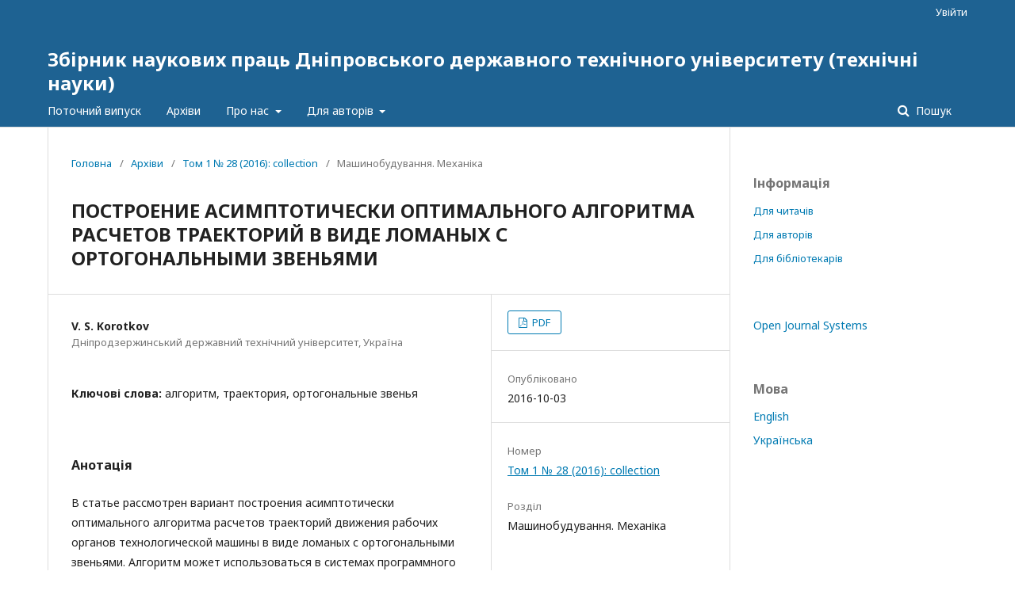

--- FILE ---
content_type: text/html; charset=utf-8
request_url: http://sj.dstu.dp.ua/article/view/145752
body_size: 4839
content:
	<!DOCTYPE html>
<html lang="uk-UA" xml:lang="uk-UA">
<head>
	<meta charset="utf-8">
	<meta name="viewport" content="width=device-width, initial-scale=1.0">
	<title>
		ПОСТРОЕНИЕ АСИМПТОТИЧЕСКИ ОПТИМАЛЬНОГО АЛГОРИТМА РАСЧЕТОВ ТРАЕКТОРИЙ В ВИДЕ ЛОМАНЫХ С ОРТОГОНАЛЬНЫМИ ЗВЕНЬЯМИ
							| Збірник наукових праць Дніпровського державного технічного університету (технічні науки)
			</title>

	
<meta name="generator" content="Open Journal Systems 3.2.1.2">
<link rel="schema.DC" href="http://purl.org/dc/elements/1.1/" />
<meta name="DC.Creator.PersonalName" content="V. S. Korotkov"/>
<meta name="DC.Date.created" scheme="ISO8601" content="2016-10-03"/>
<meta name="DC.Date.dateSubmitted" scheme="ISO8601" content="2018-10-27"/>
<meta name="DC.Date.issued" scheme="ISO8601" content="2018-09-28"/>
<meta name="DC.Date.modified" scheme="ISO8601" content="2018-10-28"/>
<meta name="DC.Description" xml:lang="en" content="The article describes variant of constructing asymptotically optimal algorithm calculate the movement trajectories of working units technological machines in the form of broken orthogonal elements. The algorithm can be used in manufacturing equipment software control systems."/>
<meta name="DC.Description" xml:lang="uk" content="В статье рассмотрен вариант построения асимптотически оптимального алгоритма расчетов траекторий движения рабочих органов технологической машины в виде ломаных с ортогональными звеньями. Алгоритм может использоваться в системах программного управления технологическим оборудованием."/>
<meta name="DC.Format" scheme="IMT" content="application/pdf"/>
<meta name="DC.Identifier" content="145752"/>
<meta name="DC.Identifier.pageNumber" content="24-28"/>
<meta name="DC.Identifier.URI" content="http://sj.dstu.dp.ua/article/view/145752"/>
<meta name="DC.Language" scheme="ISO639-1" content="uk"/>
<meta name="DC.Rights" content="Авторське право (c) 2021 V. S. Korotkov"/>
<meta name="DC.Rights" content=""/>
<meta name="DC.Source" content="Збірник наукових праць Дніпровського державного технічного університету (технічні науки)"/>
<meta name="DC.Source.ISSN" content="2617-8389"/>
<meta name="DC.Source.Issue" content="28"/>
<meta name="DC.Source.Volume" content="1"/>
<meta name="DC.Source.URI" content="http://sj.dstu.dp.ua/"/>
<meta name="DC.Subject" xml:lang="uk" content="ортогональные звенья"/>
<meta name="DC.Title" content="ПОСТРОЕНИЕ АСИМПТОТИЧЕСКИ ОПТИМАЛЬНОГО АЛГОРИТМА РАСЧЕТОВ ТРАЕКТОРИЙ В ВИДЕ ЛОМАНЫХ С ОРТОГОНАЛЬНЫМИ ЗВЕНЬЯМИ"/>
<meta name="DC.Title.Alternative" xml:lang="en" content="CONSTRUCTION OF ASYMPTOTIC OPTIMAL ALGORITHM CALCULATIONS OF TRAJECTORIES AS A BROKEN ORTHOGONAL ELEMENTS"/>
<meta name="DC.Type" content="Text.Serial.Journal"/>
<meta name="DC.Type.articleType" content="Машинобудування. Механіка"/>
<meta name="gs_meta_revision" content="1.1"/>
<meta name="citation_journal_title" content="Збірник наукових праць Дніпровського державного технічного університету (технічні науки)"/>
<meta name="citation_journal_abbrev" content="CDSTU"/>
<meta name="citation_issn" content="2617-8389"/> 
<meta name="citation_author" content="V. S. Korotkov"/>
<meta name="citation_author_institution" content="Дніпродзержинський державний технічний університет"/>
<meta name="citation_title" content="ПОСТРОЕНИЕ АСИМПТОТИЧЕСКИ ОПТИМАЛЬНОГО АЛГОРИТМА РАСЧЕТОВ ТРАЕКТОРИЙ В ВИДЕ ЛОМАНЫХ С ОРТОГОНАЛЬНЫМИ ЗВЕНЬЯМИ"/>
<meta name="citation_language" content="uk"/>
<meta name="citation_date" content="2016/10/03"/>
<meta name="citation_volume" content="1"/>
<meta name="citation_issue" content="28"/>
<meta name="citation_firstpage" content="24"/>
<meta name="citation_lastpage" content="28"/>
<meta name="citation_abstract_html_url" content="http://sj.dstu.dp.ua/article/view/145752"/>
<meta name="citation_keywords" xml:lang="uk" content="алгоритм"/>
<meta name="citation_keywords" xml:lang="uk" content="траектория"/>
<meta name="citation_keywords" xml:lang="uk" content="ортогональные звенья"/>
<meta name="citation_pdf_url" content="http://sj.dstu.dp.ua/article/download/145752/143849"/>
<meta name="citation_reference" content="Лигун А.А. Асимптотически оптимальный алгоритм кусочно-линейной аппроксимации с ортогональными звеньями при подготовке управляющих программ / А.А.Лигун, В.С.Коротков, А.А.Шумейко. – К., 1987. – Деп в УкрНИИНТИ 21.09.87, №2620. – 27с."/>
<meta name="citation_reference" content="Лигун А.А. Асимптотически оптимальный алгоритм аппроксимации криволинейных контуров ортогональными звеньями в решениях траекторных задач фрезерной обработки / А.А.Лигун, А.А.Шумейко, В.С.Коротков // Известия вузов. Машиностроение. – 1989. – №11 – С.136-140."/>
	<link rel="stylesheet" href="http://sj.dstu.dp.ua/$$$call$$$/page/page/css?name=stylesheet" type="text/css" /><link rel="stylesheet" href="//fonts.googleapis.com/css?family=Noto+Sans:400,400italic,700,700italic" type="text/css" /><link rel="stylesheet" href="https://cdnjs.cloudflare.com/ajax/libs/font-awesome/4.7.0/css/font-awesome.css?v=3.2.1.2" type="text/css" /><link rel="stylesheet" href="http://sj.dstu.dp.ua/plugins/generic/lucene/templates/lucene.css?v=3.2.1.2" type="text/css" />
</head>
<body class="pkp_page_article pkp_op_view" dir="ltr">

	<div class="pkp_structure_page">

				<header class="pkp_structure_head" id="headerNavigationContainer" role="banner">
						 <nav class="cmp_skip_to_content" aria-label="##navigation.skip.description##">
	<a href="#pkp_content_main">Перейти до головного</a>
	<a href="#siteNav">Перейти в головне навігаційне меню</a>
		<a href="#pkp_content_footer">Перейти на нижній колонтитул сайту</a>
</nav>

			<div class="pkp_head_wrapper">

				<div class="pkp_site_name_wrapper">
					<button class="pkp_site_nav_toggle">
						<span>Open Menu</span>
					</button>
										<div class="pkp_site_name">
																<a href="						http://sj.dstu.dp.ua/index
					" class="is_text">Збірник наукових праць Дніпровського державного технічного університету (технічні науки)</a>
										</div>
				</div>
				
				<nav class="pkp_site_nav_menu" aria-label="Навігація сайту">
					<a id="siteNav"></a>
					<div class="pkp_navigation_primary_row">
						<div class="pkp_navigation_primary_wrapper">
																				<ul id="navigationPrimary" class="pkp_navigation_primary pkp_nav_list">
								<li class="">
				<a href="http://sj.dstu.dp.ua/issue/current">
					Поточний випуск
				</a>
							</li>
								<li class="">
				<a href="http://sj.dstu.dp.ua/issue/archive">
					Архіви
				</a>
							</li>
															<li class="">
				<a href="http://sj.dstu.dp.ua/about">
					Про нас
				</a>
									<ul>
																					<li class="">
									<a href="http://sj.dstu.dp.ua/about">
										Про журнал
									</a>
								</li>
																												<li class="">
									<a href="http://sj.dstu.dp.ua/about/submissions">
										Подання
									</a>
								</li>
																												<li class="">
									<a href="http://sj.dstu.dp.ua/about/editorialTeam">
										Редакційний штат
									</a>
								</li>
																												<li class="">
									<a href="http://sj.dstu.dp.ua/about/privacy">
										Заява про конфіденційність
									</a>
								</li>
																												<li class="">
									<a href="http://sj.dstu.dp.ua/about/contact">
										Контактна інформація
									</a>
								</li>
																		</ul>
							</li>
								<li class="">
				<a href="http://sj.dstu.dp.ua/for-authors">
					Для авторів
				</a>
									<ul>
																					<li class="">
									<a href="http://sj.dstu.dp.ua/for-authors/AI-declaration">
										Декларація використання ШІ
									</a>
								</li>
																												<li class="">
									<a href="http://sj.dstu.dp.ua/for-authors/review-process">
										Процес рецензування
									</a>
								</li>
																												<li class="">
									<a href="http://sj.dstu.dp.ua/for-authors/ethics">
										Публікаційна етика
									</a>
								</li>
																												<li class="">
									<a href="http://sj.dstu.dp.ua/for-authors/editorial-policy">
										Редакційна політика
									</a>
								</li>
																		</ul>
							</li>
			</ul>

				

																									
	<form class="pkp_search pkp_search_desktop" action="http://sj.dstu.dp.ua/search/search" method="get" role="search" aria-label="Пошук статей">
		<input type="hidden" name="csrfToken" value="e29eb184d02261a2a82fd7a8ef188870">
				
			<input name="query" value="" type="text" aria-label="Пошуковий запит">
		

		<button type="submit">
			Пошук
		</button>
		<div class="search_controls" aria-hidden="true">
			<a href="http://sj.dstu.dp.ua/search/search" class="headerSearchPrompt search_prompt" aria-hidden="true">
				Пошук
			</a>
			<a href="#" class="search_cancel headerSearchCancel" aria-hidden="true"></a>
			<span class="search_loading" aria-hidden="true"></span>
		</div>
	</form>
													</div>
					</div>
					<div class="pkp_navigation_user_wrapper" id="navigationUserWrapper">
							<ul id="navigationUser" class="pkp_navigation_user pkp_nav_list">
															<li class="profile">
				<a href="http://sj.dstu.dp.ua/login">
					Увійти
				</a>
							</li>
										</ul>

					</div>
																			
	<form class="pkp_search pkp_search_mobile" action="http://sj.dstu.dp.ua/search/search" method="get" role="search" aria-label="Пошук статей">
		<input type="hidden" name="csrfToken" value="e29eb184d02261a2a82fd7a8ef188870">
				
			<input name="query" value="" type="text" aria-label="Пошуковий запит">
		

		<button type="submit">
			Пошук
		</button>
		<div class="search_controls" aria-hidden="true">
			<a href="http://sj.dstu.dp.ua/search/search" class="headerSearchPrompt search_prompt" aria-hidden="true">
				Пошук
			</a>
			<a href="#" class="search_cancel headerSearchCancel" aria-hidden="true"></a>
			<span class="search_loading" aria-hidden="true"></span>
		</div>
	</form>
									</nav>
			</div><!-- .pkp_head_wrapper -->
		</header><!-- .pkp_structure_head -->

						<div class="pkp_structure_content has_sidebar">
			<div class="pkp_structure_main" role="main">
				<a id="pkp_content_main"></a>

<div class="page page_article">
			<nav class="cmp_breadcrumbs" role="navigation" aria-label="Ви тут:">
	<ol>
		<li>
			<a href="http://sj.dstu.dp.ua/index">
				Головна
			</a>
			<span class="separator">/</span>
		</li>
		<li>
			<a href="http://sj.dstu.dp.ua/issue/archive">
				Архіви
			</a>
			<span class="separator">/</span>
		</li>
					<li>
				<a href="http://sj.dstu.dp.ua/issue/view/8686">
					Том 1 № 28 (2016): collection
				</a>
				<span class="separator">/</span>
			</li>
				<li class="current" aria-current="page">
			<span aria-current="page">
									Машинобудування. Механіка
							</span>
		</li>
	</ol>
</nav>
	
			<article class="obj_article_details">

			<h1 class="page_title">
		ПОСТРОЕНИЕ АСИМПТОТИЧЕСКИ ОПТИМАЛЬНОГО АЛГОРИТМА РАСЧЕТОВ ТРАЕКТОРИЙ В ВИДЕ ЛОМАНЫХ С ОРТОГОНАЛЬНЫМИ ЗВЕНЬЯМИ
	</h1>
	
	<div class="row">
		<div class="main_entry">

							<section class="item authors">
					<h2 class="pkp_screen_reader">Автор(и)</h2>
					<ul class="authors">
																		<li>
								<span class="name">
									V. S. Korotkov
								</span>
																											<span class="affiliation">
											Дніпродзержинський державний технічний університет, Україна
										</span>
																																</li>
																</ul>
				</section>
			
																					
									<section class="item keywords">
				<h2 class="label">
										Ключові слова:
				</h2>
				<span class="value">
											алгоритм, 											траектория, 											ортогональные звенья									</span>
			</section>
			
										<section class="item abstract">
					<h2 class="label">Анотація</h2>
					<p>В статье рассмотрен вариант построения асимптотически оптимального алгоритма расчетов траекторий движения рабочих органов технологической машины в виде ломаных с ортогональными звеньями. Алгоритм может использоваться в системах программного управления технологическим оборудованием.</p>
				</section>
			
			

																			
										<section class="item references">
					<h2 class="label">
						Посилання
					</h2>
					<div class="value">
																					<p>Лигун А.А. Асимптотически оптимальный алгоритм кусочно-линейной аппроксимации с ортогональными звеньями при подготовке управляющих программ / А.А.Лигун, В.С.Коротков, А.А.Шумейко. – К., 1987. – Деп в УкрНИИНТИ 21.09.87, №2620. – 27с. </p>
															<p>Лигун А.А. Асимптотически оптимальный алгоритм аппроксимации криволинейных контуров ортогональными звеньями в решениях траекторных задач фрезерной обработки / А.А.Лигун, А.А.Шумейко, В.С.Коротков // Известия вузов. Машиностроение. – 1989. – №11 – С.136-140. </p>
																		</div>
				</section>
			
		</div><!-- .main_entry -->

		<div class="entry_details">

						
										<div class="item galleys">
					<h2 class="pkp_screen_reader">
						##submission.downloads##
					</h2>
					<ul class="value galleys_links">
													<li>
								
	
							

<a class="obj_galley_link pdf" href="http://sj.dstu.dp.ua/article/view/145752/143849">

		
	PDF

	</a>
							</li>
											</ul>
				</div>
						
						<div class="item published">
				<section class="sub_item">
					<h2 class="label">
						Опубліковано
					</h2>
					<div class="value">
																			<span>2016-10-03</span>
																	</div>
				</section>
							</div>
			
						
										<div class="item issue">

											<section class="sub_item">
							<h2 class="label">
								Номер
							</h2>
							<div class="value">
								<a class="title" href="http://sj.dstu.dp.ua/issue/view/8686">
									Том 1 № 28 (2016): collection
								</a>
							</div>
						</section>
					
											<section class="sub_item">
							<h2 class="label">
								Розділ
							</h2>
							<div class="value">
								Машинобудування. Механіка
							</div>
						</section>
									</div>
			
															
						
			

		</div><!-- .entry_details -->
	</div><!-- .row -->

</article>

	

</div><!-- .page -->

	</div><!-- pkp_structure_main -->

									<div class="pkp_structure_sidebar left" role="complementary" aria-label="Бічна панель">
				 
<div class="pkp_block block_information">
	<h2 class="title">Інформація</h2>
	<div class="content">
		<ul>
							<li>
					<a href="http://sj.dstu.dp.ua/information/readers">
						Для читачів
					</a>
				</li>
										<li>
					<a href="http://sj.dstu.dp.ua/information/authors">
						Для авторів
					</a>
				</li>
										<li>
					<a href="http://sj.dstu.dp.ua/information/librarians">
						Для бібліотекарів
					</a>
				</li>
					</ul>
	</div>
</div>
<div class="pkp_block block_developed_by">
	<h2 class="pkp_screen_reader">
		##plugins.block.developedBy.blockTitle##
	</h2>

	<div class="content">
		<a href="http://pkp.sfu.ca/ojs/">
			Open Journal Systems
		</a>
	</div>
</div>
<div class="pkp_block block_language">
	<h2 class="title">
		Мова
	</h2>

	<div class="content">
		<ul>
							<li class="locale_en_US" lang="en-US">
					<a href="http://sj.dstu.dp.ua/user/setLocale/en_US?source=%2Farticle%2Fview%2F145752">
						English
					</a>
				</li>
							<li class="locale_uk_UA current" lang="uk-UA">
					<a href="http://sj.dstu.dp.ua/user/setLocale/uk_UA?source=%2Farticle%2Fview%2F145752">
						Українська
					</a>
				</li>
					</ul>
	</div>
</div><!-- .block_language -->

			</div><!-- pkp_sidebar.left -->
			</div><!-- pkp_structure_content -->

<div class="pkp_structure_footer_wrapper" role="contentinfo">
	<a id="pkp_content_footer"></a>

	<div class="pkp_structure_footer">

					<div class="pkp_footer_content">
				ISSN друкованої версії журналу 2519-2884

ISSN електроної версії журналу 2617-8389
			</div>
		
		<div class="pkp_brand_footer" role="complementary">
			<a href="http://sj.dstu.dp.ua/about/aboutThisPublishingSystem">
				<img alt="Про цю видавничу систему" src="http://sj.dstu.dp.ua/templates/images/ojs_brand.png">
			</a>
		</div>
	</div>
</div><!-- pkp_structure_footer_wrapper -->

</div><!-- pkp_structure_page -->

<script src="//ajax.googleapis.com/ajax/libs/jquery/3.3.1/jquery.min.js?v=3.2.1.2" type="text/javascript"></script><script src="//ajax.googleapis.com/ajax/libs/jqueryui/1.12.0/jquery-ui.min.js?v=3.2.1.2" type="text/javascript"></script><script src="http://sj.dstu.dp.ua/lib/pkp/js/lib/jquery/plugins/jquery.tag-it.js?v=3.2.1.2" type="text/javascript"></script><script src="http://sj.dstu.dp.ua/plugins/themes/default/js/lib/popper/popper.js?v=3.2.1.2" type="text/javascript"></script><script src="http://sj.dstu.dp.ua/plugins/themes/default/js/lib/bootstrap/util.js?v=3.2.1.2" type="text/javascript"></script><script src="http://sj.dstu.dp.ua/plugins/themes/default/js/lib/bootstrap/dropdown.js?v=3.2.1.2" type="text/javascript"></script><script src="http://sj.dstu.dp.ua/plugins/themes/default/js/main.js?v=3.2.1.2" type="text/javascript"></script>


</body>
</html>
